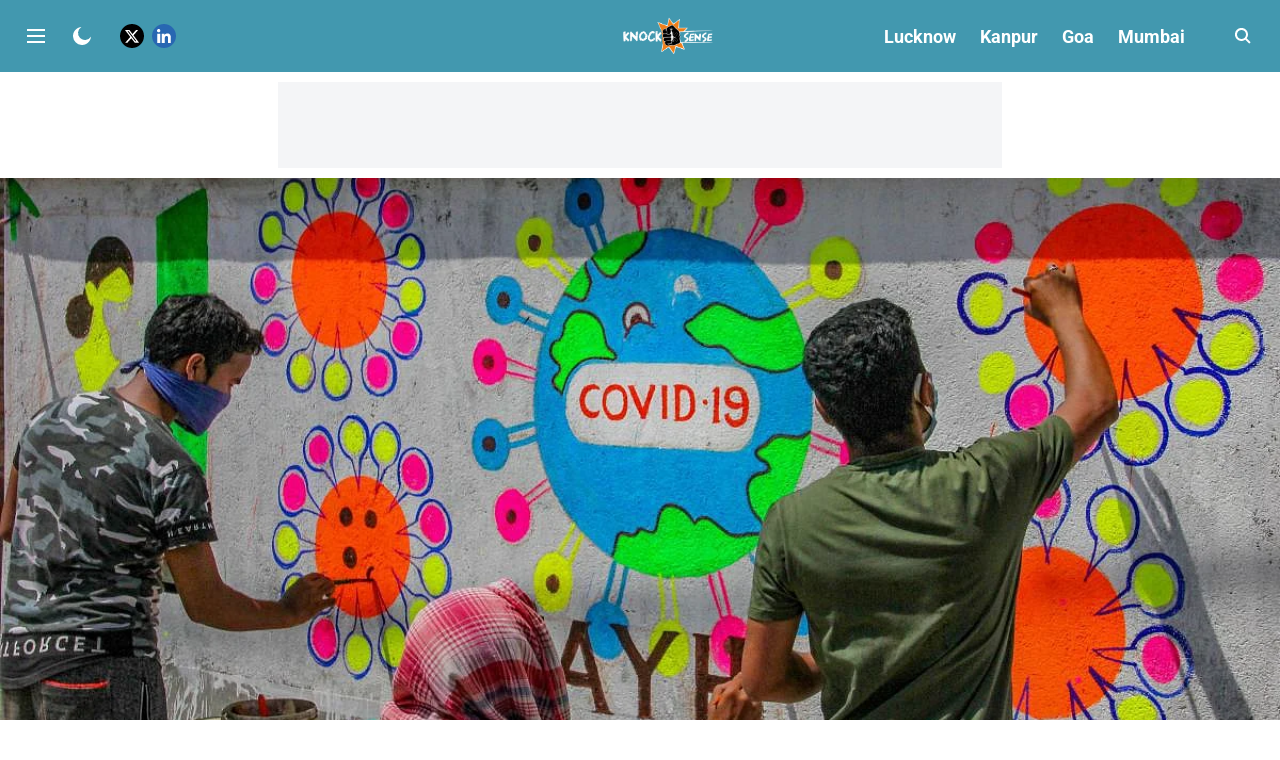

--- FILE ---
content_type: text/html; charset=utf-8
request_url: https://www.google.com/recaptcha/api2/aframe
body_size: 267
content:
<!DOCTYPE HTML><html><head><meta http-equiv="content-type" content="text/html; charset=UTF-8"></head><body><script nonce="LGtc8bMu40YZ6CFapoKxbQ">/** Anti-fraud and anti-abuse applications only. See google.com/recaptcha */ try{var clients={'sodar':'https://pagead2.googlesyndication.com/pagead/sodar?'};window.addEventListener("message",function(a){try{if(a.source===window.parent){var b=JSON.parse(a.data);var c=clients[b['id']];if(c){var d=document.createElement('img');d.src=c+b['params']+'&rc='+(localStorage.getItem("rc::a")?sessionStorage.getItem("rc::b"):"");window.document.body.appendChild(d);sessionStorage.setItem("rc::e",parseInt(sessionStorage.getItem("rc::e")||0)+1);localStorage.setItem("rc::h",'1769235229280');}}}catch(b){}});window.parent.postMessage("_grecaptcha_ready", "*");}catch(b){}</script></body></html>

--- FILE ---
content_type: application/javascript; charset=UTF-8
request_url: https://www.knocksense.com/cdn-cgi/challenge-platform/scripts/jsd/main.js
body_size: 10375
content:
window._cf_chl_opt={AKGCx8:'b'};~function(Y9,fo,fG,fr,fj,fU,fu,fN,Y3,Y4){Y9=F,function(d,i,YR,Y8,f,Y){for(YR={d:636,i:533,f:594,Y:509,y:673,K:643,n:497,Q:715,P:745,D:598},Y8=F,f=d();!![];)try{if(Y=-parseInt(Y8(YR.d))/1*(parseInt(Y8(YR.i))/2)+-parseInt(Y8(YR.f))/3+-parseInt(Y8(YR.Y))/4+parseInt(Y8(YR.y))/5+parseInt(Y8(YR.K))/6*(parseInt(Y8(YR.n))/7)+-parseInt(Y8(YR.Q))/8+parseInt(Y8(YR.P))/9*(parseInt(Y8(YR.D))/10),Y===i)break;else f.push(f.shift())}catch(y){f.push(f.shift())}}(X,385150),fo=this||self,fG=fo[Y9(687)],fr=null,fj=fB(),fU=function(tT,ta,tV,te,tw,tA,tk,tD,tQ,td,tF,Yk,i,f,Y,y){return tT={d:491,i:488,f:678,Y:493,y:705,K:667,n:545,Q:676},ta={d:602,i:518,f:602,Y:512,y:547,K:554,n:566,Q:490,P:679,D:706,k:620,z:632,A:718,W:653,h:602,e:544,V:561,a:599,T:711,I:557,x:602,O:680,m:680,l:500},tV={d:539,i:712,f:582,Y:474,y:657,K:746,n:577,Q:736,P:645,D:607,k:490,z:579,A:736,W:523,h:513,e:490,V:736,a:749,T:524,I:607,x:490,O:602,m:526,l:490,s:579,b:639},te={d:736},tw={d:679},tA={d:547},tk={d:647},tD={d:628},tQ={d:491,i:560,f:548,Y:559,y:639,K:680,n:657,Q:746,P:577,D:662,k:746,z:577,A:550,W:664,h:657,e:746,V:577,a:736,T:510,I:675,x:490,O:592,m:697,l:646,s:723,b:493,c:624,g:680,J:631,o:743,G:628,v:490,S:631,H:602,R:477,C:689,Z:757,M:490,L:710,B:562,j:711,E:612,U:588,N:588,X0:736,X1:666,X2:753,X3:721,X4:534,X5:658,X6:736,X7:642,X8:733,X9:587,XX:692,XF:713,Xd:726,Xi:587,Xf:479,XY:694,Xy:606,Xt:490,Xq:587,XK:551,Xn:602,XQ:725,XP:640,XD:490,Xk:710,Xz:514,XA:474,Xw:652,XW:596,Xh:629,Xe:597,XV:553,Xa:611,XT:519,XI:565,Xx:696,XO:627,Xm:672,Xl:520,Xs:747,Xb:589,Xc:503,Xp:479,Xg:653,XJ:740,Xo:644,XG:490,Xr:512,Xv:486,XS:557},td={d:492,i:492,f:639,Y:646},tF={d:483,i:680},Yk=Y9,i={'lfdZj':Yk(tT.d),'vhnWX':function(K,n){return n==K},'uKqFu':Yk(tT.i),'FYKRa':Yk(tT.f),'EmIdo':function(K,n){return K+n},'dubDy':function(K,n){return K<n},'ckRNN':function(K,n){return K==n},'QlxsZ':function(K,n){return K>n},'eBsrG':function(K,n){return K&n},'HEcOO':Yk(tT.Y),'sCQDj':function(K,n){return K|n},'dMbpc':function(K,n){return n==K},'QqbEX':function(K,n){return K-n},'sREVA':function(K,n){return n|K},'auYIE':function(K,n){return n==K},'wIncQ':function(K,n){return K-n},'AjNed':function(K,n){return K(n)},'BFXeJ':function(K,n){return n==K},'dVsZA':function(K,n){return K(n)},'hJJhW':function(K,n){return n!==K},'EzQtM':Yk(tT.y),'JUids':function(K,n){return K&n},'sxwfw':function(K,n){return K==n},'Opkhk':function(K,n){return K(n)},'YYHiW':function(K,n){return K<n},'TZkav':function(K,n){return K<<n},'mcpmo':function(K,n){return K-n},'eoxiQ':function(K,n){return K<<n},'oGXAl':function(K,n){return n&K},'OXkaK':function(K,n){return n==K},'rdbpF':function(K,n){return n==K},'MgmIM':function(K,n){return n&K},'tFzZh':function(K,n){return n==K},'kfTUZ':function(K,n){return K-n},'ZMpgI':function(K,n){return K(n)},'eQDva':function(K,n){return K==n},'IEeuK':function(K,n){return K(n)},'ctTqM':function(K,n){return K<n},'fSULy':function(K,n){return n&K},'aTeic':Yk(tT.K),'geNbt':function(K,n){return K<n},'Vuwgv':function(K,n){return K(n)},'mASze':function(K,n){return K<n},'yjdqt':function(K,n){return K*n},'CziCf':function(K,n){return K!=n},'KGobT':function(K,n){return K==n},'hjBcy':function(K,n){return K(n)},'WRKnh':function(K,n){return n&K},'KIzGg':function(K,n){return n==K},'tfBrI':function(K,n){return K(n)},'RZdEW':function(K,n){return K==n}},f=String[Yk(tT.n)],Y={'h':function(K,Yz,tX){return(Yz=Yk,Yz(td.d)!==Yz(td.i))?(tX={d:736},K==null?'':n==''?null:Q.i(P[Yz(td.f)],32768,function(A,YA){return YA=Yz,k[YA(tX.d)](A)})):i[Yz(td.Y)](null,K)?'':Y.g(K,6,function(Q,Yw){return Yw=Yz,i[Yw(tF.d)][Yw(tF.i)](Q)})},'g':function(K,Q,P,YW,D,z,A,W,V,T,I,x,O,s,J,o,L,B,j,E,U,N,X0,G,S,H,tn){if(YW=Yk,D={'GHSEb':YW(tQ.d),'VBkLS':function(R,C){return R===C},'bWips':YW(tQ.i),'Gcazo':function(R,C){return R(C)},'TcTTK':i[YW(tQ.f)],'UzsSL':function(R,C,Z,M,L){return R(C,Z,M,L)},'lOxqd':i[YW(tQ.Y)],'Qjksc':function(R,C,Z,M,L){return R(C,Z,M,L)},'SGPSQ':function(R,C,Z,M,L){return R(C,Z,M,L)},'PKvno':function(R,C){return C!==R}},null==K)return'';for(A={},W={},V='',T=2,I=3,x=2,O=[],s=0,J=0,o=0;o<K[YW(tQ.y)];o+=1)if(G=K[YW(tQ.K)](o),Object[YW(tQ.n)][YW(tQ.Q)][YW(tQ.P)](A,G)||(A[G]=I++,W[G]=!0),S=i[YW(tQ.D)](V,G),Object[YW(tQ.n)][YW(tQ.k)][YW(tQ.z)](A,S))V=S;else if(YW(tQ.A)!==YW(tQ.W)){if(Object[YW(tQ.h)][YW(tQ.e)][YW(tQ.V)](W,V)){if(256>V[YW(tQ.a)](0)){for(z=0;i[YW(tQ.T)](z,x);s<<=1,i[YW(tQ.I)](J,Q-1)?(J=0,O[YW(tQ.x)](P(s)),s=0):J++,z++);for(H=V[YW(tQ.a)](0),z=0;i[YW(tQ.O)](8,z);s=s<<1|i[YW(tQ.m)](H,1),i[YW(tQ.l)](J,Q-1)?(J=0,O[YW(tQ.x)](P(s)),s=0):J++,H>>=1,z++);}else if(i[YW(tQ.s)]!==YW(tQ.b))return D[YW(tQ.c)][YW(tQ.g)](i);else{for(H=1,z=0;z<x;s=i[YW(tQ.J)](s<<1,H),i[YW(tQ.o)](J,i[YW(tQ.G)](Q,1))?(J=0,O[YW(tQ.v)](P(s)),s=0):J++,H=0,z++);for(H=V[YW(tQ.a)](0),z=0;16>z;s=i[YW(tQ.S)](s<<1.63,H&1.3),J==Q-1?(J=0,O[YW(tQ.v)](P(s)),s=0):J++,H>>=1,z++);}T--,T==0&&(T=Math[YW(tQ.H)](2,x),x++),delete W[V]}else for(H=A[V],z=0;z<x;s=i[YW(tQ.R)](s<<1,i[YW(tQ.m)](H,1)),i[YW(tQ.C)](J,i[YW(tQ.Z)](Q,1))?(J=0,O[YW(tQ.M)](i[YW(tQ.L)](P,s)),s=0):J++,H>>=1,z++);V=(T--,i[YW(tQ.B)](0,T)&&(T=Math[YW(tQ.H)](2,x),x++),A[S]=I++,i[YW(tQ.j)](String,G))}else return;if(i[YW(tQ.E)]('',V)){if(YW(tQ.U)===YW(tQ.N)){if(Object[YW(tQ.h)][YW(tQ.e)][YW(tQ.V)](W,V)){if(i[YW(tQ.O)](256,V[YW(tQ.X0)](0))){if(YW(tQ.X1)===i[YW(tQ.X2)])D[YW(tQ.X3)](typeof y,D[YW(tQ.X4)])&&D[YW(tQ.X5)](P,D),Q();else{for(z=0;z<x;s<<=1,Q-1==J?(J=0,O[YW(tQ.v)](P(s)),s=0):J++,z++);for(H=V[YW(tQ.X6)](0),z=0;8>z;s=s<<1|i[YW(tQ.X7)](H,1),i[YW(tQ.X8)](J,Q-1)?(J=0,O[YW(tQ.v)](i[YW(tQ.X9)](P,s)),s=0):J++,H>>=1,z++);}}else{for(H=1,z=0;i[YW(tQ.XX)](z,x);s=i[YW(tQ.XF)](s,1)|H,J==i[YW(tQ.Xd)](Q,1)?(J=0,O[YW(tQ.v)](i[YW(tQ.Xi)](P,s)),s=0):J++,H=0,z++);for(H=V[YW(tQ.X0)](0),z=0;16>z;s=i[YW(tQ.Xf)](s,1)|i[YW(tQ.XY)](H,1),i[YW(tQ.Xy)](J,Q-1)?(J=0,O[YW(tQ.Xt)](i[YW(tQ.Xq)](P,s)),s=0):J++,H>>=1,z++);}T--,i[YW(tQ.XK)](0,T)&&(T=Math[YW(tQ.Xn)](2,x),x++),delete W[V]}else for(H=A[V],z=0;i[YW(tQ.T)](z,x);s=s<<1|i[YW(tQ.XQ)](H,1),i[YW(tQ.XP)](J,Q-1)?(J=0,O[YW(tQ.XD)](i[YW(tQ.Xk)](P,s)),s=0):J++,H>>=1,z++);T--,T==0&&x++}else try{for(L=D[YW(tQ.Xz)][YW(tQ.XA)]('|'),B=0;!![];){switch(L[B++]){case'0':j=D[YW(tQ.Xw)](V,U,E[D[YW(tQ.XW)]],'d.',j);continue;case'1':W[YW(tQ.Xh)][YW(tQ.Xe)](E);continue;case'2':E[YW(tQ.XV)]=YW(tQ.Xa);continue;case'3':j={};continue;case'4':E=A[YW(tQ.XT)](YW(tQ.XI));continue;case'5':s[YW(tQ.Xh)][YW(tQ.Xx)](E);continue;case'6':U=E[YW(tQ.XO)];continue;case'7':j=D[YW(tQ.Xm)](x,U,U[YW(tQ.Xl)]||U[YW(tQ.Xs)],'n.',j);continue;case'8':j=D[YW(tQ.Xb)](V,U,U,'',j);continue;case'9':return N={},N.r=j,N.e=null,N;case'10':E[YW(tQ.Xc)]='-1';continue}break}}catch(X1){return X0={},X0.r={},X0.e=X1,X0}}for(H=2,z=0;z<x;s=i[YW(tQ.Xp)](s,1)|1&H,J==i[YW(tQ.G)](Q,1)?(J=0,O[YW(tQ.v)](P(s)),s=0):J++,H>>=1,z++);for(;;)if(s<<=1,J==i[YW(tQ.Xg)](Q,1)){if(YW(tQ.XJ)!==YW(tQ.Xo)){O[YW(tQ.XG)](i[YW(tQ.Xr)](P,s));break}else tn={d:735,i:668,f:618,Y:486},B=K[YW(tQ.Xv)]||function(){},T[YW(tQ.Xv)]=function(Yh){Yh=YW,B(),D[Yh(tn.d)](B[Yh(tn.i)],Yh(tn.f))&&(W[Yh(tn.Y)]=B,V())}}else J++;return O[YW(tQ.XS)]('')},'j':function(K,tP,Yx,n,P,D,k){if(tP={d:754},Yx=Yk,n={'YYWiK':function(Q,P,Ye){return Ye=F,i[Ye(tP.d)](Q,P)},'Hyxlb':function(Q,P,YV){return YV=F,i[YV(tD.d)](Q,P)},'jqzdn':function(Q,P,Ya){return Ya=F,i[Ya(tk.d)](Q,P)},'iFVYJ':function(Q,P){return Q<<P},'sBMln':function(Q,P,YT){return YT=F,i[YT(tA.d)](Q,P)},'eSKVt':function(Q,P,YI){return YI=F,i[YI(tw.d)](Q,P)},'isZUz':function(Q,P){return P==Q},'ZBFgV':function(Q,P){return Q|P}},Yx(tV.d)===i[Yx(tV.i)]){for(P=Yx(tV.f)[Yx(tV.Y)]('|'),D=0;!![];){switch(P[D++]){case'0':if(XR[Yx(tV.y)][Yx(tV.K)][Yx(tV.n)](XC,XZ)){if(256>dP[Yx(tV.Q)](0)){for(iw=0;iW<ih;iV<<=1,n[Yx(tV.P)](ia,n[Yx(tV.D)](iT,1))?(iI=0,ix[Yx(tV.k)](n[Yx(tV.z)](iO,im)),il=0):is++,ie++);for(k=ib[Yx(tV.A)](0),ic=0;8>ip;iJ=n[Yx(tV.W)](io,1)|1.13&k,ir-1==iG?(iv=0,iS[Yx(tV.k)](iH(iR)),iC=0):iZ++,k>>=1,ig++);}else{for(k=1,iM=0;n[Yx(tV.h)](iL,iB);iE=k|iU<<1.75,iu==n[Yx(tV.D)](iN,1)?(f0=0,f1[Yx(tV.e)](f2(f3)),f4=0):f5++,k=0,ij++);for(k=f6[Yx(tV.V)](0),f7=0;16>f8;fX=fF<<1.35|n[Yx(tV.a)](k,1),n[Yx(tV.T)](fd,n[Yx(tV.I)](fi,1))?(ff=0,fY[Yx(tV.x)](n[Yx(tV.z)](fy,ft)),fq=0):fK++,k>>=1,f9++);}iq--,0==iK&&(iQ=iP[Yx(tV.O)](2,iD),ik++),delete iz[iA]}else for(k=FB[Fj],FE=0;FU<Fu;d0=n[Yx(tV.m)](d1<<1,1&k),d2==d3-1?(d4=0,d5[Yx(tV.l)](n[Yx(tV.s)](d6,d7)),d8=0):d9++,k>>=1,FN++);continue;case'1':dy[dt]=dq++;continue;case'2':dX--;continue;case'3':dK=dn(dQ);continue;case'4':0==dF&&(dd=di[Yx(tV.O)](2,df),dY++);continue}break}}else return null==K?'':K==''?null:Y.i(K[Yx(tV.b)],32768,function(P,YO){return YO=Yx,K[YO(te.d)](P)})},'i':function(K,Q,P,Ym,D,z,A,W,V,T,I,x,O,s,J,o,S,G){for(Ym=Yk,D=[],z=4,A=4,W=3,V=[],x=P(0),O=Q,s=1,T=0;3>T;D[T]=T,T+=1);for(J=0,o=Math[Ym(ta.d)](2,2),I=1;I!=o;G=O&x,O>>=1,0==O&&(O=Q,x=P(s++)),J|=(i[Ym(ta.i)](0,G)?1:0)*I,I<<=1);switch(J){case 0:for(J=0,o=Math[Ym(ta.f)](2,8),I=1;o!=I;G=O&x,O>>=1,O==0&&(O=Q,x=i[Ym(ta.Y)](P,s++)),J|=(i[Ym(ta.y)](0,G)?1:0)*I,I<<=1);S=i[Ym(ta.K)](f,J);break;case 1:for(J=0,o=Math[Ym(ta.f)](2,16),I=1;I!=o;G=x&O,O>>=1,O==0&&(O=Q,x=P(s++)),J|=(i[Ym(ta.n)](0,G)?1:0)*I,I<<=1);S=f(J);break;case 2:return''}for(T=D[3]=S,V[Ym(ta.Q)](S);;){if(s>K)return'';for(J=0,o=Math[Ym(ta.f)](2,W),I=1;o!=I;G=i[Ym(ta.P)](x,O),O>>=1,0==O&&(O=Q,x=P(s++)),J|=i[Ym(ta.D)](0<G?1:0,I),I<<=1);switch(S=J){case 0:for(J=0,o=Math[Ym(ta.f)](2,8),I=1;i[Ym(ta.k)](I,o);G=x&O,O>>=1,i[Ym(ta.z)](0,O)&&(O=Q,x=i[Ym(ta.A)](P,s++)),J|=(0<G?1:0)*I,I<<=1);D[A++]=f(J),S=i[Ym(ta.W)](A,1),z--;break;case 1:for(J=0,o=Math[Ym(ta.h)](2,16),I=1;o!=I;G=i[Ym(ta.e)](x,O),O>>=1,i[Ym(ta.V)](0,O)&&(O=Q,x=i[Ym(ta.a)](P,s++)),J|=(0<G?1:0)*I,I<<=1);D[A++]=i[Ym(ta.T)](f,J),S=A-1,z--;break;case 2:return V[Ym(ta.I)]('')}if(0==z&&(z=Math[Ym(ta.x)](2,W),W++),D[S])S=D[S];else if(A===S)S=T+T[Ym(ta.O)](0);else return null;V[Ym(ta.Q)](S),D[A++]=T+S[Ym(ta.m)](0),z--,T=S,i[Ym(ta.l)](0,z)&&(z=Math[Ym(ta.h)](2,W),W++)}}},y={},y[Yk(tT.Q)]=Y.h,y}(),fu={},fu[Y9(574)]='o',fu[Y9(709)]='s',fu[Y9(540)]='u',fu[Y9(637)]='z',fu[Y9(708)]='n',fu[Y9(727)]='I',fu[Y9(590)]='b',fN=fu,fo[Y9(623)]=function(i,Y,y,K,tH,tS,tv,Yc,Q,D,z,A,I,x,O,s,g,J,W,h,V){if(tH={d:611,i:520,f:747,Y:565,y:730,K:515,n:755,Q:690,P:684,D:605,k:511,z:506,A:605,W:511,h:506,e:760,V:683,a:639,T:693,I:580,x:499,O:474,m:553,l:485,s:503,b:627,c:660,g:563,J:728,o:678,G:519,v:699,S:629,H:696,R:597,C:595,Z:478,M:630,L:681,B:630,j:648,E:748,U:674,N:655},tS={d:555,i:639,f:571},tv={d:657,i:746,f:577,Y:490},Yc=Y9,Q={'cUeqt':Yc(tH.d),'OPiOh':Yc(tH.i),'mNoEE':Yc(tH.f),'ygUvZ':function(T,I,x,O,s){return T(I,x,O,s)},'UjFih':Yc(tH.Y),'XEReD':Yc(tH.y),'tNfLe':function(T,I,x,O){return T(I,x,O)},'UKJCI':function(T,I){return T(I)},'skoeP':function(T,I){return T===I},'xfpLC':Yc(tH.K),'ypIxn':function(T,I){return T+I},'uhayl':function(T,I,x){return T(I,x)},'WbJRJ':function(T,I){return T+I}},Y===null||Y===void 0)return K;for(D=Y2(Y),i[Yc(tH.n)][Yc(tH.Q)]&&(D=D[Yc(tH.P)](i[Yc(tH.n)][Yc(tH.Q)](Y))),D=i[Yc(tH.D)][Yc(tH.k)]&&i[Yc(tH.z)]?i[Yc(tH.A)][Yc(tH.W)](new i[(Yc(tH.h))](D)):function(T,Yg,I){for(Yg=Yc,T[Yg(tS.d)](),I=0;I<T[Yg(tS.i)];T[I]===T[I+1]?T[Yg(tS.f)](I+1,1):I+=1);return T}(D),z='nAsAaAb'.split('A'),z=z[Yc(tH.e)][Yc(tH.V)](z),A=0;A<D[Yc(tH.a)];A++)if(Q[Yc(tH.T)]===Yc(tH.I)){for(I=Yc(tH.x)[Yc(tH.O)]('|'),x=0;!![];){switch(I[x++]){case'0':s[Yc(tH.m)]=Q[Yc(tH.l)];continue;case'1':s[Yc(tH.s)]='-1';continue;case'2':O=s[Yc(tH.b)];continue;case'3':g=D(O,O[Q[Yc(tH.c)]]||O[Q[Yc(tH.g)]],'n.',g);continue;case'4':g=Q[Yc(tH.J)](P,O,O,'',g);continue;case'5':g=W(O,s[Yc(tH.o)],'d.',g);continue;case'6':s=A[Yc(tH.G)](Q[Yc(tH.v)]);continue;case'7':g={};continue;case'8':return J={},J.r=g,J.e=null,J;case'9':z[Yc(tH.S)][Yc(tH.H)](s);continue;case'10':Q[Yc(tH.S)][Yc(tH.R)](s);continue}break}}else(W=D[A],h=Q[Yc(tH.C)](Y1,i,Y,W),Q[Yc(tH.Z)](z,h))?(V=Q[Yc(tH.M)]('s',h)&&!i[Yc(tH.L)](Y[W]),Q[Yc(tH.B)](Q[Yc(tH.j)],y+W)?P(Q[Yc(tH.E)](y,W),h):V||Q[Yc(tH.U)](P,Q[Yc(tH.N)](y,W),Y[W])):Q[Yc(tH.U)](P,y+W,h);return K;function P(T,I,Yp){Yp=Yc,Object[Yp(tv.d)][Yp(tv.i)][Yp(tv.f)](K,I)||(K[I]=[]),K[I][Yp(tv.Y)](T)}},Y3=Y9(704)[Y9(474)](';'),Y4=Y3[Y9(760)][Y9(683)](Y3),fo[Y9(528)]=function(Y,y,tM,tZ,YJ,K,n,Q,P,D,k){for(tM={d:516,i:671,f:698,Y:639,y:671,K:536,n:490,Q:758},tZ={d:516},YJ=Y9,K={},K[YJ(tM.d)]=function(z,A){return z+A},K[YJ(tM.i)]=function(z,A){return A===z},n=K,Q=Object[YJ(tM.f)](y),P=0;P<Q[YJ(tM.Y)];P++)if(D=Q[P],n[YJ(tM.y)]('f',D)&&(D='N'),Y[D]){for(k=0;k<y[Q[P]][YJ(tM.Y)];-1===Y[D][YJ(tM.K)](y[Q[P]][k])&&(Y4(y[Q[P]][k])||Y[D][YJ(tM.n)]('o.'+y[Q[P]][k])),k++);}else Y[D]=y[Q[P]][YJ(tM.Q)](function(z,Yo){return Yo=YJ,n[Yo(tZ.d)]('o.',z)})},Y6();function fH(){return fS()!==null}function X(qd){return qd='href,VBkLS,eVUXf,HEcOO,DnNCX,MgmIM,mcpmo,bigint,ygUvZ,tuHPV,zenOV,qZoSR,random,sxwfw,errorInfoObject,PKvno,charCodeAt,send,fqfxY,sCkNH,IeZBg,ZXZLv,esXSQ,dMbpc,GRXgU,1097856onsJmo,hasOwnProperty,navigator,ypIxn,eSKVt,[native code],1|3|4|2|0,pElYW,EzQtM,eQDva,Object,gDNUj,wIncQ,map,status,includes,XMLHttpRequest,kxszT,split,mqhRx,3|7|6|1|5|2|4|9|0|8,sREVA,UKJCI,eoxiQ,onerror,error,Function,lfdZj,ycWEU,cUeqt,onreadystatechange,NSUIq,4|2|10|1|6|3|8|7|0|5|9,zWtzt,push,ZTqVwmnxgt1jFO2pE3HYz49S5Xou7QybcNWIfhkD8a-M$PUAdJlB+L6KeCGri0svR,UBzPa,Ogmzg,xmqdf,FRCOH,jsd,957369OdqeLI,AhUpF,6|0|1|10|2|7|4|3|5|9|8,RZdEW,aYRvF,LQrPN,tabIndex,wltkA,KWgYq,Set,IjEaM,vYnzh,38156VYlYKy,dubDy,from,ZMpgI,sBMln,TcTTK,d.cookie,EMDvw,DehTa,geNbt,createElement,clientInformation,QjpWc,onload,iFVYJ,isZUz,DhhlZ,ZBFgV,/cdn-cgi/challenge-platform/h/,rxvNi8,pkLOA2,floor,toString,VlWsd,4YHdyBy,bWips,kkvsQ,indexOf,_cf_chl_opt,error on cf_chl_props,hbkdg,undefined,parent,SSTpq3,success,WRKnh,fromCharCode,peQxu,ctTqM,uKqFu,uxyhy,nXicX,rdbpF,cKBvR,style,Vuwgv,sort,qcAZk,join,oaLBW,FYKRa,function,KIzGg,BFXeJ,mNoEE,source,iframe,mASze,catch,QGgdc,cloudflare-invisible,xhr-error,splice,now,log,object,eKCYx,open,call,location,jqzdn,UAEuw,CnwA5,0|2|4|1|3,JBxy9,mZjqU,__CF$cv$params,DOMContentLoaded,Opkhk,ulPjV,SGPSQ,boolean,ZthNQ,QlxsZ,http-code:,1214019UlHDpV,tNfLe,lOxqd,appendChild,80epiJzO,tfBrI,RNmXU,jGVVm,pow,TYlZ6,NORaF,Array,OXkaK,Hyxlb,ijvMf,getPrototypeOf,IbxcH,display: none,hJJhW,Cdfer,postMessage,vquKN,cxivA,ontimeout,loading,unPIJ,CziCf,aUjz8,timeout,pRIb1,GHSEb,addEventListener,/invisible/jsd,contentWindow,QqbEX,body,skoeP,sCQDj,KGobT,XALfP,sid,muPyy,362143IBGbrS,symbol,oIiVh,length,tFzZh,isArray,JUids,18plrnWg,pLbLX,YYWiK,vhnWX,IEeuK,xfpLC,chctx,gnoeI,kOcQy,UzsSL,kfTUZ,/jsd/oneshot/d251aa49a8a3/0.532986038168074:1769232144:gXLCrTzKcXEEaXVRkW9IGBj1fpINW_kj9iXL9R4HhM0/,WbJRJ,WuHWe,prototype,Gcazo,ZxqDB,OPiOh,stringify,EmIdo,JWYPV,dKvlA,api,AdCaa,BnXDy,readyState,5|2|1|0|4|3|7|6,wWSlN,rxSvi,Qjksc,1475875fENUci,uhayl,ckRNN,uIukT,randomUUID,contentDocument,fSULy,charAt,isNaN,RxTzJ,bind,concat,jQeXj,AdeF3,document,4|0|3|2|1,auYIE,getOwnPropertyNames,POST,YYHiW,XEReD,oGXAl,AKGCx8,removeChild,eBsrG,keys,UjFih,CcvbF,event,/b/ov1/0.532986038168074:1769232144:gXLCrTzKcXEEaXVRkW9IGBj1fpINW_kj9iXL9R4HhM0/,tZMKT,_cf_chl_opt;JJgc4;PJAn2;kJOnV9;IWJi4;OHeaY1;DqMg0;FKmRv9;LpvFx1;cAdz2;PqBHf2;nFZCC5;ddwW5;pRIb1;rxvNi8;RrrrA2;erHi9,Qqble,yjdqt,3|9|4|6|8|2|5|0|10|7|1,number,string,AjNed,dVsZA,aTeic,TZkav,LRmiB4,1261600pZyCyp,detail,sFCHu,hjBcy,PUbxX'.split(','),X=function(){return qd},X()}function fZ(y3,Yy,d,i){return y3={d:585,i:530,f:731},Yy=Y9,d={'qZoSR':function(f,Y){return f(Y)}},i=fo[Yy(y3.d)],Math[Yy(y3.i)](+d[Yy(y3.f)](atob,i.t))}function fE(y,K,yA,YD,n,Q,P,D,k,z,A,W,h,V,a,T){if(yA={d:507,i:549,f:729,Y:527,y:762,K:626,n:686,Q:603,P:669,D:474,k:576,z:691,A:761,W:507,h:537,e:695,V:702,a:762,T:617,I:622,x:585,O:734,m:649,l:564,s:496,b:737,c:676,g:581,J:537,o:542,G:542,v:714,S:714,H:529,R:537,C:621,Z:583},YD=Y9,n={},n[YD(yA.d)]=function(I,O){return I+O},n[YD(yA.i)]=function(I,O){return I+O},n[YD(yA.f)]=YD(yA.Y),n[YD(yA.y)]=YD(yA.K),Q=n,!fC(0))return![];D=(P={},P[YD(yA.n)]=y,P[YD(yA.Q)]=K,P);try{for(k=YD(yA.P)[YD(yA.D)]('|'),z=0;!![];){switch(k[z++]){case'0':A[YD(yA.k)](YD(yA.z),W);continue;case'1':A=new fo[(YD(yA.A))]();continue;case'2':W=Q[YD(yA.W)](Q[YD(yA.i)](Q[YD(yA.f)]+fo[YD(yA.h)][YD(yA.e)],YD(yA.V))+h.r,Q[YD(yA.a)]);continue;case'3':A[YD(yA.T)]=function(){};continue;case'4':A[YD(yA.I)]=2500;continue;case'5':h=fo[YD(yA.x)];continue;case'6':V={},V[YD(yA.O)]=D,V[YD(yA.m)]=T,V[YD(yA.l)]=YD(yA.s),A[YD(yA.b)](fU[YD(yA.c)](V));continue;case'7':T=(a={},a[YD(yA.g)]=fo[YD(yA.J)][YD(yA.g)],a[YD(yA.o)]=fo[YD(yA.J)][YD(yA.G)],a[YD(yA.v)]=fo[YD(yA.J)][YD(yA.S)],a[YD(yA.H)]=fo[YD(yA.R)][YD(yA.C)],a[YD(yA.Z)]=fj,a);continue}break}}catch(I){}}function fR(y0,YN,Yi,d,i){if(y0={d:604},YN={d:601,i:601,f:532,Y:732},Yi=Y9,d={'VlWsd':function(f,Y){return f<Y},'NORaF':function(f){return f()}},i=d[Yi(y0.d)](fS),i===null)return;fr=(fr&&clearTimeout(fr),setTimeout(function(Yf){if(Yf=Yi,Yf(YN.d)===Yf(YN.i))fv();else return d[Yf(YN.f)](f[Yf(YN.Y)](),Y)},1e3*i))}function fS(Yj,Yd,i,f,Y,y,K,n){for(Yj={d:558,i:751,f:568,Y:474,y:585,K:708,n:568},Yd=Y9,i={},i[Yd(Yj.d)]=Yd(Yj.i),i[Yd(Yj.f)]=function(Q,P){return Q<P},f=i,Y=f[Yd(Yj.d)][Yd(Yj.Y)]('|'),y=0;!![];){switch(Y[y++]){case'0':return n;case'1':K=fo[Yd(Yj.y)];continue;case'2':if(typeof n!==Yd(Yj.K)||f[Yd(Yj.n)](n,30))return null;continue;case'3':if(!K)return null;continue;case'4':n=K.i;continue}break}}function fB(yP,YP){return yP={d:677},YP=Y9,crypto&&crypto[YP(yP.d)]?crypto[YP(yP.d)]():''}function Y2(d,tb,Yb,i){for(tb={d:684,i:698,f:609},Yb=Y9,i=[];d!==null;i=i[Yb(tb.d)](Object[Yb(tb.i)](d)),d=Object[Yb(tb.f)](d));return i}function fL(d,i,yQ,yn,yK,yq,Yq,f,Y,y,K){if(yQ={d:489,i:622,f:570,Y:654,y:585,K:573,n:537,Q:761,P:576,D:691,k:741,z:517,A:527,W:537,h:695,e:591,V:665,a:615,T:498,I:498,x:617,O:522,m:480,l:578,s:578,b:720,c:578,g:720,J:608,o:737,G:676,v:661},yn={d:685},yK={d:759,i:508,f:759,Y:543,y:741,K:593},yq={d:600,i:703,f:535,Y:736,y:508,K:490,n:736,Q:610,P:490,D:505,k:736,z:610,A:502,W:670,h:719,e:602,V:659},Yq=Y9,f={'vYnzh':function(n,Q){return n<Q},'IbxcH':function(n,Q){return n>Q},'KWgYq':function(n,Q){return Q|n},'LQrPN':function(n,Q){return n<<Q},'wWSlN':function(n,Q){return Q&n},'PUbxX':function(n,Q){return n-Q},'RNmXU':function(n,Q){return Q===n},'kkvsQ':Yq(yQ.d),'ZxqDB':Yq(yQ.i),'ZXZLv':function(n,Q){return n+Q},'jQeXj':Yq(yQ.f),'DehTa':function(n,Q){return n+Q},'ZthNQ':Yq(yQ.Y),'vquKN':function(n,Q){return n!==Q},'ijvMf':function(n){return n()}},Y=fo[Yq(yQ.y)],console[Yq(yQ.K)](fo[Yq(yQ.n)]),y=new fo[(Yq(yQ.Q))](),y[Yq(yQ.P)](Yq(yQ.D),f[Yq(yQ.k)](f[Yq(yQ.z)](Yq(yQ.A)+fo[Yq(yQ.W)][Yq(yQ.h)],f[Yq(yQ.e)]),Y.r)),Y[Yq(yQ.V)]){if(f[Yq(yQ.a)](Yq(yQ.T),Yq(yQ.I)))return;else y[Yq(yQ.i)]=5e3,y[Yq(yQ.x)]=function(YK){if(YK=Yq,f[YK(yq.d)](YK(yq.i),f[YK(yq.f)])){if(256>Xh[YK(yq.Y)](0)){for(Fb=0;f[YK(yq.y)](Fc,Fp);FJ<<=1,FG-1==Fo?(Fr=0,Fv[YK(yq.K)](FS(FH)),FR=0):FC++,Fg++);for(FZ=FM[YK(yq.n)](0),FL=0;f[YK(yq.Q)](8,FB);FE=FU<<1|1.16&Fu,FN==d0-1?(d1=0,d2[YK(yq.P)](d3(d4)),d5=0):d6++,d7>>=1,Fj++);}else{for(d8=1,d9=0;dX<dF;di=f[YK(yq.D)](df<<1.42,dY),dt-1==dy?(dq=0,dK[YK(yq.P)](dn(dQ)),dP=0):dD++,dk=0,dd++);for(dz=dA[YK(yq.k)](0),dw=0;f[YK(yq.z)](16,dW);de=f[YK(yq.A)](dV,1)|f[YK(yq.W)](da,1),dT==f[YK(yq.h)](dI,1)?(dx=0,dO[YK(yq.P)](dm(dl)),ds=0):db++,dc>>=1,dh++);}Fa--,0==FT&&(FI=Fx[YK(yq.e)](2,FO),Fm++),delete Fl[Fs]}else i(f[YK(yq.V)])}}y[Yq(yQ.O)]=function(Yn){Yn=Yq,y[Yn(yK.d)]>=200&&f[Yn(yK.i)](y[Yn(yK.f)],300)?i(Yn(yK.Y)):i(f[Yn(yK.y)](Yn(yK.K),y[Yn(yK.f)]))},y[Yq(yQ.m)]=function(YQ){YQ=Yq,i(f[YQ(yn.d)])},K={'t':fZ(),'lhr':fG[Yq(yQ.l)]&&fG[Yq(yQ.s)][Yq(yQ.b)]?fG[Yq(yQ.c)][Yq(yQ.g)]:'','api':Y[Yq(yQ.V)]?!![]:![],'c':f[Yq(yQ.J)](fH),'payload':d},y[Yq(yQ.o)](fU[Yq(yQ.G)](JSON[Yq(yQ.v)](K)))}function Y6(q9,q8,q5,Yr,d,i,f,Y,y,n){if(q9={d:618,i:651,f:585,Y:487,y:521,K:684,n:698,Q:609,P:619,D:668,k:756,z:625,A:625,W:586,h:486,e:486},q8={d:616,i:650,f:744,Y:668,y:504,K:584,n:722,Q:486,P:475,D:613,k:724},q5={d:556,i:501},Yr=Y9,d={'qcAZk':function(K){return K()},'aYRvF':function(K,n){return K(n)},'Cdfer':function(K){return K()},'DnNCX':function(K,n){return K(n)},'cxivA':function(K,n){return n!==K},'wltkA':Yr(q9.d),'mZjqU':Yr(q9.i),'mqhRx':function(K){return K()},'unPIJ':function(K,n){return n!==K},'gDNUj':function(K){return K()}},i=fo[Yr(q9.f)],!i){if(Yr(q9.Y)===Yr(q9.y)){for(n=[];n!==null;n=n[Yr(q9.K)](Q[Yr(q9.n)](P)),D=k[Yr(q9.Q)](z));return n}else return}if(!fM())return;(f=![],Y=function(Yv){if(Yv=Yr,!f){if(f=!![],!d[Yv(q5.d)](fM))return;d[Yv(q5.i)](fv,function(n){Y7(i,n)})}},d[Yr(q9.P)](fG[Yr(q9.D)],Yr(q9.d)))?d[Yr(q9.k)](Y):fo[Yr(q9.z)]?fG[Yr(q9.A)](Yr(q9.W),Y):(y=fG[Yr(q9.h)]||function(){},fG[Yr(q9.e)]=function(YS){if(YS=Yr,d[YS(q8.d)](YS(q8.i),YS(q8.f))){if(y(),fG[YS(q8.Y)]!==d[YS(q8.y)]){if(d[YS(q8.K)]!==YS(q8.n))fG[YS(q8.Q)]=y,d[YS(q8.P)](Y);else if(!n){if(A=!![],!d[YS(q8.D)](W))return;d[YS(q8.k)](h,function(x){a(T,x)})}}}else Y(y,K)})}function Y0(i,f,tI,Yl,Y,y){return tI={d:495,i:750,f:482,Y:482,y:657,K:531,n:577,Q:536},Yl=Y9,Y={},Y[Yl(tI.d)]=Yl(tI.i),y=Y,f instanceof i[Yl(tI.f)]&&0<i[Yl(tI.Y)][Yl(tI.y)][Yl(tI.K)][Yl(tI.n)](f)[Yl(tI.Q)](y[Yl(tI.d)])}function F(d,i,f,Y){return d=d-474,f=X(),Y=f[d],Y}function Y7(Y,y,qF,YH,K,n,Q,P){if(qF={d:484,i:546,f:569,Y:665,y:543,K:564,n:569,Q:634,P:701,D:543,k:541,z:614,A:546,W:634,h:481,e:716,V:541,a:614},YH=Y9,K={},K[YH(qF.d)]=function(D,k){return D===k},K[YH(qF.i)]=YH(qF.f),n=K,!Y[YH(qF.Y)])return;n[YH(qF.d)](y,YH(qF.y))?(Q={},Q[YH(qF.K)]=YH(qF.n),Q[YH(qF.Q)]=Y.r,Q[YH(qF.P)]=YH(qF.D),fo[YH(qF.k)][YH(qF.z)](Q,'*')):(P={},P[YH(qF.K)]=n[YH(qF.A)],P[YH(qF.W)]=Y.r,P[YH(qF.P)]=YH(qF.h),P[YH(qF.e)]=y,fo[YH(qF.V)][YH(qF.a)](P,'*'))}function fv(d,YL,YM,YX,i,f){YL={d:700,i:538},YM={d:663,i:560},YX=Y9,i={'JWYPV':function(Y,K){return K===Y},'CcvbF':function(Y){return Y()}},f=i[YX(YL.d)](Y5),fL(f.r,function(Y,YF){YF=YX,i[YF(YM.d)](typeof d,YF(YM.i))&&d(Y),fR()}),f.e&&fE(YX(YL.i),f.e)}function Y1(Y,y,K,ts,Ys,n,Q,P,D,k,z){for(ts={d:633,i:574,f:638,Y:635,y:742,K:739,n:560,Q:476,P:474,D:633,k:567,z:605,A:605,W:641,h:742,e:742,V:739},Ys=Y9,n={},n[Ys(ts.d)]=Ys(ts.i),n[Ys(ts.f)]=function(A,W){return A==W},n[Ys(ts.Y)]=function(A,W){return W===A},n[Ys(ts.y)]=function(A,W){return W==A},n[Ys(ts.K)]=Ys(ts.n),Q=n,P=Ys(ts.Q)[Ys(ts.P)]('|'),D=0;!![];){switch(P[D++]){case'0':k=typeof z;continue;case'1':if(Q[Ys(ts.D)]==typeof z)try{if(Q[Ys(ts.f)](Ys(ts.n),typeof z[Ys(ts.k)]))return z[Ys(ts.k)](function(){}),'p'}catch(A){}continue;case'2':if(z===Y[Ys(ts.z)])return'D';continue;case'3':continue;case'4':if(Q[Ys(ts.Y)](!0,z))return'T';continue;case'5':if(Y[Ys(ts.A)][Ys(ts.W)](z))return'a';continue;case'6':if(Q[Ys(ts.h)](null,z))return void 0===z?'u':'x';continue;case'7':try{z=y[K]}catch(W){return'i'}continue;case'8':return Q[Ys(ts.e)](Q[Ys(ts.V)],k)?Y0(Y,z)?'N':'f':fN[k]||'?';case'9':if(z===!1)return'F';continue}break}}function fM(y6,Yt,d,i,f,Y,y,K){for(y6={d:688,i:752,f:474,Y:738,y:530,K:494,n:572},Yt=Y9,d={'pElYW':Yt(y6.d),'fqfxY':function(n){return n()},'xmqdf':function(n,Q){return n/Q}},i=d[Yt(y6.i)][Yt(y6.f)]('|'),f=0;!![];){switch(i[f++]){case'0':Y=d[Yt(y6.Y)](fZ);continue;case'1':return!![];case'2':if(y-Y>K)return![];continue;case'3':y=Math[Yt(y6.y)](d[Yt(y6.K)](Date[Yt(y6.n)](),1e3));continue;case'4':K=3600;continue}break}}function Y5(tj,YG,f,Y,y,K,n,Q,P,D){f=(tj={d:707,i:678,f:656,Y:474,y:575,K:520,n:747,Q:519,P:565,D:503,k:575,z:629,A:597,W:629,h:696,e:627,V:553,a:611,T:552,I:717,x:525,O:682,m:593,l:759},YG=Y9,{'WuHWe':YG(tj.d),'eKCYx':function(k,z,A,W,h){return k(z,A,W,h)},'cKBvR':YG(tj.i),'sFCHu':function(k,z){return z!==k}});try{for(Y=f[YG(tj.f)][YG(tj.Y)]('|'),y=0;!![];){switch(Y[y++]){case'0':n=f[YG(tj.y)](pRIb1,P,P[YG(tj.K)]||P[YG(tj.n)],'n.',n);continue;case'1':return K={},K.r=n,K.e=null,K;case'2':n={};continue;case'3':Q=fG[YG(tj.Q)](YG(tj.P));continue;case'4':Q[YG(tj.D)]='-1';continue;case'5':n=f[YG(tj.k)](pRIb1,P,P,'',n);continue;case'6':fG[YG(tj.z)][YG(tj.A)](Q);continue;case'7':fG[YG(tj.W)][YG(tj.h)](Q);continue;case'8':P=Q[YG(tj.e)];continue;case'9':Q[YG(tj.V)]=YG(tj.a);continue;case'10':n=f[YG(tj.y)](pRIb1,P,Q[f[YG(tj.T)]],'d.',n);continue}break}}catch(k){if(f[YG(tj.I)](YG(tj.x),YG(tj.O)))return D={},D.r={},D.e=k,D;else f(YG(tj.m)+Y[YG(tj.l)])}}function fC(d,y1,YY){return y1={d:732},YY=Y9,Math[YY(y1.d)]()<d}}()